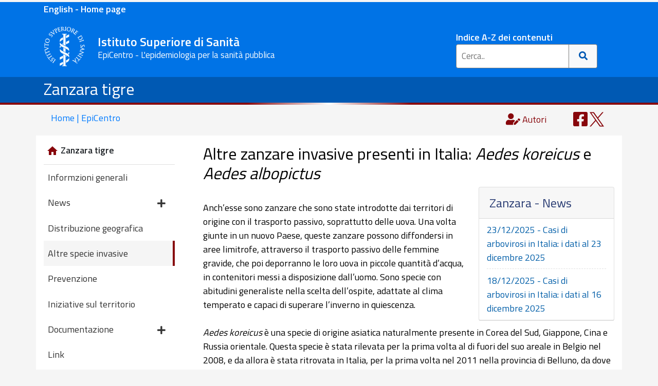

--- FILE ---
content_type: text/html; charset=utf-8
request_url: https://www.epicentro.iss.it/zanzara/specie-invasive-presenti-in-italia
body_size: 23361
content:
<!DOCTYPE html>
<html lang="it">

<head>
<!-- Google tag (gtag.js) -->
<script async src="https://www.googletagmanager.com/gtag/js?id=G-GX5YV19WWR"></script>
<script>
  window.dataLayer = window.dataLayer || [];
  function gtag(){dataLayer.push(arguments);}
  gtag('js', new Date());

  gtag('config', 'G-GX5YV19WWR');
</script>
<meta content="IE=edge" http-equiv="X-UA-Compatible">
<meta name="viewport" content="width=device-width, initial-scale=1, shrink-to-fit=no">
<meta charset="utf-8">

<meta name="viewport" content="width=device-width, initial-scale=1.0, maximum-scale=1.0" />
<meta property="og:image" content="https://www.epicentro.iss.it/img/logo200px.png" />
<meta name="referrer" content="unsafe-url">
<meta name="copyright" content="EpiCentro">
<script type="application/ld+json">
    {
      "@context" : "https://www.epicentro.iss.it",
      "@type" : "WebSite",
      "name" : "EpiCentro",
      "url" : "https://www.epicentro.iss.it/"
    }
  </script>


  <meta name="author" content="EpiCentro" />

<!-- Bootstrap css-->
<link rel="stylesheet" href="https://stackpath.bootstrapcdn.com/bootstrap/4.4.1/css/bootstrap.min.css" integrity="sha384-Vkoo8x4CGsO3+Hhxv8T/Q5PaXtkKtu6ug5TOeNV6gBiFeWPGFN9MuhOf23Q9Ifjh" crossorigin="anonymous">
<!-- local -->
<link href="../css3/int.css" rel="stylesheet" type="text/css">
<title>Altre zanzare invasive presenti in Italia: Aedes koreicus e Aedes albopictus</title>
</head>
<body>
<div class="container-fluid pb-2 d-print-none" style="background-color: #0073E6">
<div class="container-lg"><p class="mb-1 mt-1 font-weight-bold" ><a style="color: #FFFFFF" href="/en">English - Home page</a></p></div>
</div>

<div class="container-fluid pb-2 d-print-none" style="background-color:#0073E6">
<header class="container-lg">
	<div class="row">
		<div class="col-lg-8 col-xl-8 col-md-8 col-sm-11 col-8 pr-md-0 pl-0 pl-md-1">
			<div class="mr-2 mt-1 mt-xl-0">
				<a class="back" href="https://www.epicentro.iss.it/" >
				<img alt="ISS" class="logo1 img-fluid" src="/imghome/iss.png"></a>
				

				<div class="d-none d-sm-inline-block  d-md d-lg-inline-block d-xl-inline-block">
					<span class="motto" style="color:#FFFFFF">Istituto Superiore 
					di Sanit&agrave;</span><br />
					<span class="d-none d-sm-block motto2" style="color: #FFFFFF">EpiCentro - L'epidemiologia per la sanit&agrave; pubblica</span> </div>
			</div>
		</div>
		<div class=" col-lg-4 col-xl-4 col-md-4 col-sm-1 col-4 pl-0">
			<!-- +=========================search================================+ -->
			<div class="d-none d-md-block mt-sm-1 mt-xl-3 mt-lg-3" style="margin: auto; max-width: 300px; margin-top: 10px;">
				<div class=" pl-4">
					<a style="color:#FFFFFF" class="link-testata" href="/index/a_z">Indice A-Z dei contenuti</a>
					<form action="/search/" class="example">
						<input name="cx" type="hidden" value="005880577442820647727:q3zo3k0emvg" />
						<input name="q" placeholder="Cerca.." type="text">
						<input name="cof" type="hidden" value="FORID:9" />
						<button type="submit" title="Cerca"><i class="fa fa-search"></i>
						</button>
					</form>
				</div>
			</div>
			<!-- +=========================search================================+ -->
			<!-- +=========================search-min================================+ -->
			<div class="dropdown d-sm-block d-md-none d-lg-none mt-4 mt-sm-4 text-right">
				<button aria-expanded="false" aria-label="Toggle navigation" class="btn btn-epicentro navbar-toggler" data-toggle="dropdown" type="button" title="Cerca">
				<span class="d-block d-sm-none d-inline-block float-left pr-2">Cerca</span><i id="search-change" class="fa fa-search"></i>
				</button>
				<div class="dropdown-menu dropdown-menu-right search-box">
					<form action="/search/" class="example2">
						<input name="cx" type="hidden" value="005880577442820647727:q3zo3k0emvg" />
						<input class="form-control" name="q" placeholder="Cerca.." type="text">
						<input name="cof" type="hidden" value="FORID:9" />
						<button type="submit"><i class="fa fa-search"></i>
						</button>
					</form>
					<div class="text-search-box">
						Per la lista completa: <a href="/index/a_z">Indice A-Z
						</a></div>
				</div>
			</div>
		</div>
		<!-- +=========================fine search================================+ -->
		<div class="col-12 d-inline-block d-sm-none text-center" style="display: inline-block">
			<span class="motto" style="color:#FFFFFF">Istituto Superiore di Sanit&agrave; - EpiCentro 
			</span></div>
	</div>
</header>
</div>
<div class="container-fluid titolo-argomento"><div class="container"><div class="row"><div class="col"><h1 class="pt-1 text-white"><a class="text-white" href="default">Zanzara tigre</a></h1></div></div></div>
<!-- /riga rossa  -->
<!-- +=========================================================+ -->
<div class="row">
<div class="col-6 riga1"></div>
<div class="col-6 riga2"></div>
</div>
</div>
<div class="container d-none d-lg-block"><div class="row"><div class="back-home col-6"><a class="text-decoration-none" title="Home EpiCentro" href="/">
			Home | EpiCentro</a></div>
			
			<div class="col-6">
			
			<div class="social-fix social-top">
			
<ul class="mb-0">
<li id="writers-top" class="d-none pr-5"><a title="Autori o revisori dell'articolo" class="text-decoration-none" href="#writers">
<svg width="28px" height="32px" aria-hidden="true" focusable="false" data-prefix="fas" data-icon="user-edit" class="svg-inline--fa fa-user-edit fa-w-20" role="img" xmlns="http://www.w3.org/2000/svg" viewBox="0 0 640 512"><path fill="currentColor" d="M224 256c70.7 0 128-57.3 128-128S294.7 0 224 0 96 57.3 96 128s57.3 128 128 128zm89.6 32h-16.7c-22.2 10.2-46.9 16-72.9 16s-50.6-5.8-72.9-16h-16.7C60.2 288 0 348.2 0 422.4V464c0 26.5 21.5 48 48 48h274.9c-2.4-6.8-3.4-14-2.6-21.3l6.8-60.9 1.2-11.1 7.9-7.9 77.3-77.3c-24.5-27.7-60-45.5-99.9-45.5zm45.3 145.3l-6.8 61c-1.1 10.2 7.5 18.8 17.6 17.6l60.9-6.8 137.9-137.9-71.7-71.7-137.9 137.8zM633 268.9L595.1 231c-9.3-9.3-24.5-9.3-33.8 0l-37.8 37.8-4.1 4.1 71.8 71.7 41.8-41.8c9.3-9.4 9.3-24.5 0-33.9z"></path></svg>
<span style=" vertical-align:middle">Autori</span>
</a></li>



<li class="d-md-inline-block"><a title="Condividi su Facebook" target="_blank" href="https://www.facebook.com/sharer/sharer.php?u=&t=" onclick="window.open('https://www.facebook.com/sharer/sharer.php?u=' + encodeURIComponent(document.URL) + '&t=' + encodeURIComponent(document.URL)); return false;">
<svg width="28px" height="32px" aria-hidden="true" focusable="false" data-prefix="fab" data-icon="facebook-square"  role="img" xmlns="http://www.w3.org/2000/svg" viewBox="0 0 448 512"><path fill="currentColor" d="M400 32H48A48 48 0 0 0 0 80v352a48 48 0 0 0 48 48h137.25V327.69h-63V256h63v-54.64c0-62.15 37-96.48 93.67-96.48 27.14 0 55.52 4.84 55.52 4.84v61h-31.27c-30.81 0-40.42 19.12-40.42 38.73V256h68.78l-11 71.69h-57.78V480H400a48 48 0 0 0 48-48V80a48 48 0 0 0-48-48z"></path></svg>
</a></li>
<li  class="d-md-inline-block"><a title="Condividi su Twitter" class="twitter-share-button"  href="https://twitter.com/share?url=;return true;">
<svg width="28px" height="29px" aria-hidden="true" focusable="false" data-prefix="fab" data-icon="twitter-square"  role="img" xmlns="http://www.w3.org/2000/svg" viewBox="0 0 28 28"><path fill="currentColor" d="M 16.664062 11.851562 L 27.085938 0 L 24.617188 0 L 15.566406 10.289062 L 8.335938 0 L 0 0 L 10.929688 15.558594 L 0 27.984375 L 2.46875 27.984375 L 12.027344 17.121094 L 19.664062 27.984375 L 28 27.984375 Z M 13.28125 15.695312 L 12.171875 14.148438 L 3.359375 1.820312 L 7.15625 1.820312 L 14.265625 11.769531 L 15.375 13.316406 L 24.617188 26.25 L 20.824219 26.25 Z M 13.28125 15.695312 "/>
</svg>
</a></li>
</ul>

</div>

			
			
			</div>
			</div>
			
			</div>


<div class="container-lg mt-lg-1 bg-white">
<div class="row">

<!-- menu  -->

<div class="col-12 col-lg-3 bg-epicentro mt-lg-1">
	<nav class="navbar navbar-expand-lg navbar-interno  p-lg-0">
		<div class="d-lg-none">
			<a class="navbar-brand" href="../zanzara/">Zanzara tigre</a></div>
		<button aria-controls="navbarSupportedContent" aria-expanded="false" aria-label="Toggle navigation" class="navbar-toggler" data-target="#navbarSupportedContent" data-toggle="collapse" type="button">
		<div style="height: 1.5rem; width: 1.5rem">
			<svg aria-hidden="true" class="svg-inline--fa fa-bars fa-w-14" data-icon="bars" data-prefix="fas" focusable="false" role="img" viewbox="0 0 448 512" xmlns="http://www.w3.org/2000/svg">
			<path fill="currentColor" d="M16 132h416c8.837 0 16-7.163 16-16V76c0-8.837-7.163-16-16-16H16C7.163 60 0 67.163 0 76v40c0 8.837 7.163 16 16 16zm0 160h416c8.837 0 16-7.163 16-16v-40c0-8.837-7.163-16-16-16H16c-8.837 0-16 7.163-16 16v40c0 8.837 7.163 16 16 16zm0 160h416c8.837 0 16-7.163 16-16v-40c0-8.837-7.163-16-16-16H16c-8.837 0-16 7.163-16 16v40c0 8.837 7.163 16 16 16z"></path>
			</svg></div>
		</button>
		<div id="navbarSupportedContent" class="collapse navbar-collapse">
			<ul class="navbar-nav menu-sx">
				<div class="box-sx card">
					<a class="home-sezione" href="../zanzara/">
					<div class="card-header d-none d-lg-block bg-white ">
						<li class="dropdown-item home-sezione">
						<svg version="1.1" viewbox="0 0 24 24" xmlns="http://www.w3.org/2000/svg">
<path d="M9.984 20.016h-4.969v-8.016h-3l9.984-9 9.984 9h-3v8.016h-4.969v-6h-4.031v6z"></path>
						</svg>Zanzara tigre</li>
					</div>
					</a>
					<li class="nav-item dropdown">
		<a class="nav-link dropdown-toggle" href="../zanzara/">Informzioni generali</a></li>

					<li id="news" class="nav-item dropdown">
					<a id="navbarDropdown" aria-expanded="false" aria-haspopup="true" class="nav-link dropdown-toggle" data-toggle="dropdown" href="#" role="button">
News <i class="fas fa-plus float-right"></i></a>
					<ul aria-labelledby="navbarDropdown" class="dropdown-menu  off">
			 <li class="dropdown-item"><a href="../zanzara/aggiornamenti">ultimi aggiornamenti</a></li>
			  <li class="dropdown-item"><a href="../zanzara/archivio">archivio</a></li>
			 
			 </ul></li>


<li class="nav-item dropdown">
		<a class="nav-link dropdown-toggle" href="../zanzara/distribuzione-geografica">Distribuzione geografica</a></li>

<li class="nav-item dropdown">
		<a class="nav-link dropdown-toggle" href="../zanzara/specie-invasive-presenti-in-italia">Altre specie invasive</a></li>
<li class="nav-item dropdown">
		<a class="nav-link dropdown-toggle" href="../zanzara/prevenzione">Prevenzione </a></li>

          

         <li class="nav-item dropdown">
		<a class="nav-link dropdown-toggle" href="../zanzara/territorio">Iniziative sul territorio</a></li>

			<li id="doc" class="nav-item dropdown">
					<a id="navbarDropdown" aria-expanded="false" aria-haspopup="true" class="nav-link dropdown-toggle" data-toggle="dropdown" href="#" role="button">
Documentazione <i class="fas fa-plus float-right"></i></a>
					<ul aria-labelledby="navbarDropdown" class="dropdown-menu  off">
  <li class="dropdown-item"><a href="../../arbovirosi/bollettini">bollettini periodici arbovirosi</a></li>

         <li class="dropdown-item"><a href="../zanzara/documentazione-italia">in Italia</a></li>
         <li class="dropdown-item"><a href="../zanzara/documentazione-europa">in Europa</a></li>
                  <li class="dropdown-item"><a href="../zanzara/documentazione-mondo">nel mondo</a></li>
         
         </ul></li>
     

      
      
      
      <li class="nav-item dropdown">
		<a class="nav-link dropdown-toggle" href="../zanzara/link">Link</a></li>
			
			<li id="strumenti" class="nav-item dropdown">
					<a id="navbarDropdown" aria-expanded="false" aria-haspopup="true" class="nav-link dropdown-toggle" data-toggle="dropdown" href="#" role="button">
Strumenti <i class="fas fa-plus float-right"></i></a>
					<ul aria-labelledby="navbarDropdown" class="dropdown-menu  off">

 <li class="dropdown-item"><a href="../zanzara/strumenti-italia">in Italia</a></li>
         <li class="dropdown-item"><a href="../zanzara/strumenti-europa">in Europa</a></li></ul>
					</li>
				</div>
			</ul>
		</div>
	</nav>
	<div class="card d-block box-anche ">
		<div class="card-header">
			Consulta anche </div>
		<ul  class="block-list list-group">

         <li class="list-group-item"><a href="../chikungunya/">Chikungunya</a></li>
         <li class="list-group-item"><a href="../febbre-dengue/">Febbre dengue</a></li>
<li class="list-group-item"><a href="../viaggiatori/">Salute in viaggio</a></li>
			<li class="list-group-item"><a href="../focus/caldo/link-utili">Caldo</a></li>	</ul>
	</div>
</div>

<!-- fine menu  -->



<main class="col-12 col-lg-9">

<article>

<h2>Altre zanzare invasive presenti in Italia: <em>Aedes koreicus</em> e <em>Aedes albopictus</em></h2>

	 <div class="card float-right w-33 d-block box-news"><div class="card-header">Zanzara - News</div>
 <ul class="block-list list-group">
    <li class="list-group-item"><a href="aggiornamenti">
	23/12/2025 - Casi di arbovirosi in Italia: i dati al 23 dicembre 2025</a></li>

           <li class="list-group-item"><a href="aggiornamenti">18/12/2025 - Casi di arbovirosi in Italia: i dati al 16 dicembre 2025</a></li>

 

</ul>
 </div>



	&nbsp;<p>Anch’esse sono zanzare che sono state introdotte dai territori di 
	origine con il trasporto passivo, soprattutto delle uova. Una volta giunte 
	in un nuovo Paese, queste zanzare possono diffondersi in aree limitrofe, 
	attraverso il trasporto passivo delle femmine gravide, che poi deporranno le 
	loro uova in piccole quantità d’acqua, in contenitori messi a disposizione 
	dall’uomo. Sono specie con abitudini generaliste nella scelta dell’ospite, 
	adattate al clima temperato e capaci di superare l’inverno in quiescenza.
	</p>
	<p>&nbsp;</p>
	<p><em>Aedes koreicus</em> è una specie di origine asiatica naturalmente presente in 
	Corea del Sud, Giappone, Cina e Russia orientale. Questa specie è stata 
	rilevata per la prima volta al di fuori del suo areale in Belgio nel 2008, e 
	da allora è stata ritrovata in Italia, per la prima volta nel 2011 nella 
	provincia di Belluno, da dove si è diffusa fino alla Lombardia e alla 
	Liguria. La diffusione di <em>Ae. koreicus</em> ha poi interessato Germania, Slovenia 
	e Ungheria. Sebbene molti aspetti ecologici di questa specie siano ancora da 
	approfondire, è noto che si adatta bene all’ambiente rurale e urbano, punge 
	l’uomo di giorno e mostra una maggiore tolleranza alle basse temperature 
	rispetto alla zanzara tigre. La capacità di trasmettere agenti patogeni in 
	questa specie è ancora argomento di studio, tuttavia ne è noto il ruolo di 
	vettore del virus dell’encefalite giapponese e del nematode <em>Dirofilaria 
	immitis</em>; recentemente è stata riconosciuta come vettore poco efficace del 
	virus chikungunya, mentre per quanto riguarda il virus dengue, studi sono 
	attualmente in corso. </p>
	<p>&nbsp;</p>
	<p><em>Aedes japonicus</em> è una specie originaria del Giappone, sud della Cina, 
	Corea, Taiwan e Russia meridionale. Si tratta di una delle specie di zanzara 
	più invasive al mondo e che negli ultimi anni si è diffusa in tutto il Nord 
	America e in Europa. Questa specie è stata ritrovata per la prima volta in 
	Europa nel 2000, quando fu rinvenuta in Francia. Da allora si è radicata in 
	diversi Paesi dell’Europa centro-orientale e settentrionale (Slovenia, 
	Austria, Svizzera, Francia, Germania, Belgio, Paesi Bassi e Russia), mentre 
	nell’area mediterranea è presente in Italia e di recente è stata 
	identificata anche in Spagna. Nel nostro Paese è presente in Veneto e Friuli 
	Venezia Giulia, ma sembra stia ampliando il suo areale. <em>Aedes japonicus</em> è 
	una specie in grado di tollerare le basse temperature; infatti l'espansione 
	verso sud nel nostro Paese sembra per adesso essere limitata dalla 
	temperatura media più elevata che invece risulta favorire alte densità di 
	<em>Ae. albopictus</em>. Dal punto di vista sanitario, la specie risulta un buon 
	vettore del virus West Nile in quelle aree in cui è presente ad alte 
	densità.</p>
	<p>&nbsp;</p>
	<div class="card d-block box-utili"><div class="card-header">Risorse utili </div>
	<p>Leggi le pagine dedicate a: </p>
		<ul>
			<li>
			<a href="../zanzara">informazioni generali</a></li>
			<li>
			<a href="distribuzione-geografica">distribuzione geografica</a></li>
			<li>
			<a href="prevenzione">prevenzione</a></li>
		</ul></div>
	<p>
	&nbsp;</p>

</article>
</main>
</div>
</div>


<div class="container-lg infopage">
<div class="row">
<div class="col-12">
	<p><strong>Data di creazione della pagina</strong>: 14 luglio 2022</p>
	<p><a id="writers"></a><strong>Revisione a cura di</strong>: Marco Di Luca, Francesco Severini, 
	Luciano Toma - Dipartimento malattie infettive, ISS</p>

</div>
</div>
</div>
<footer>
<div class="container-fluid fine footer-wrapper d-print-none">

<div class="container">

<div class="col-lg-8 col-xl-8 col-md-8 col-sm-11 col-8 pr-md-0 pl-0 pl-md-1">
			<div class="mr-2 mt-1 mt-xl-0">
				<a onkeypress="window.open(this.href);return false" title="Sito Istituto Superiore di Sanit&agrave;" onclick="window.open(this.href);return false" class="back" href="https://www.iss.it/" >
				<img alt="ISS" class="logo1" src="/imghome/iss.png"></a>
			

				<div class="d-none d-sm-inline-block  d-md d-lg-inline-block d-xl-inline-block">
					<h3 style="color:#FFFFFF;display:inline-block; font-size:1.5rem; font-weight:500;">Istituto Superiore di Sanit&agrave;</h3><br />
					</div>
			</div>
		</div>

<div class="row mt-3">
<div class="col-12 col-lg-4 col-sm-6 mb-1">
<h6 class="iss-footer-title-par"><strong>EpiCentro</strong></h6>

<hr class="iss-footer-hr">
<ul class="p-2">
<li><a href="/"><svg width="17px" height="15px" aria-hidden="true" focusable="false" data-prefix="fas" data-icon="home" class="" role="img" xmlns="http://www.w3.org/2000/svg" viewBox="0 0 576 512"><path fill="white" d="M280.37 148.26L96 300.11V464a16 16 0 0 0 16 16l112.06-.29a16 16 0 0 0 15.92-16V368a16 16 0 0 1 16-16h64a16 16 0 0 1 16 16v95.64a16 16 0 0 0 16 16.05L464 480a16 16 0 0 0 16-16V300L295.67 148.26a12.19 12.19 0 0 0-15.3 0zM571.6 251.47L488 182.56V44.05a12 12 0 0 0-12-12h-56a12 12 0 0 0-12 12v72.61L318.47 43a48 48 0 0 0-61 0L4.34 251.47a12 12 0 0 0-1.6 16.9l25.5 31A12 12 0 0 0 45.15 301l235.22-193.74a12.19 12.19 0 0 1 15.3 0L530.9 301a12 12 0 0 0 16.9-1.6l25.5-31a12 12 0 0 0-1.7-16.93z"></path></svg> Home page</a></li>
<li><a href="/en/">English - Home page</a></li>
<li><a href="/chi-siamo/chi_siamo">Chi siamo</a></li>
<li><a href="/index/a_z">Argomenti dalla A alla Z</a></li>
<li><a href="/archivio/archivio">Archivio</a></li></ul>
<div class="mb-3"><button type="button" class="btn btn-light p-lg-2">
<svg width="22px" height="22px" aria-hidden="true" focusable="false" data-prefix="far" data-icon="envelope" class="svg-inline--fa fa-envelope fa-w-16" role="img" xmlns="http://www.w3.org/2000/svg" viewBox="0 0 512 512"><path fill="currentColor" d="M464 64H48C21.49 64 0 85.49 0 112v288c0 26.51 21.49 48 48 48h416c26.51 0 48-21.49 48-48V112c0-26.51-21.49-48-48-48zm0 48v40.805c-22.422 18.259-58.168 46.651-134.587 106.49-16.841 13.247-50.201 45.072-73.413 44.701-23.208.375-56.579-31.459-73.413-44.701C106.18 199.465 70.425 171.067 48 152.805V112h416zM48 400V214.398c22.914 18.251 55.409 43.862 104.938 82.646 21.857 17.205 60.134 55.186 103.062 54.955 42.717.231 80.509-37.199 103.053-54.947 49.528-38.783 82.032-64.401 104.947-82.653V400H48z"></path></svg>
<a href="/newsletter/" class="newsletter">Iscriviti alla Newsletter</a></button></div>

<div><svg width="28px" height="32px" aria-hidden="true" focusable="false" data-prefix="fas" data-icon="envelope-square" class="svg-inline--fa fa-envelope-square fa-w-14" role="img" xmlns="http://www.w3.org/2000/svg" viewBox="0 0 448 512"><path fill="currentColor" d="M400 32H48C21.49 32 0 53.49 0 80v352c0 26.51 21.49 48 48 48h352c26.51 0 48-21.49 48-48V80c0-26.51-21.49-48-48-48zM178.117 262.104C87.429 196.287 88.353 196.121 64 177.167V152c0-13.255 10.745-24 24-24h272c13.255 0 24 10.745 24 24v25.167c-24.371 18.969-23.434 19.124-114.117 84.938-10.5 7.655-31.392 26.12-45.883 25.894-14.503.218-35.367-18.227-45.883-25.895zM384 217.775V360c0 13.255-10.745 24-24 24H88c-13.255 0-24-10.745-24-24V217.775c13.958 10.794 33.329 25.236 95.303 70.214 14.162 10.341 37.975 32.145 64.694 32.01 26.887.134 51.037-22.041 64.72-32.025 61.958-44.965 81.325-59.406 95.283-70.199z"></path></svg>
	<a href="mailto:redazionepicentro@zadig.it" onclick="window.open(this.href);return false" onkeypress="window.open(this.href);return false" title="Mail redazione">Mail redazione</a></div>




</div>


<div class="col-12 col-lg-4 col-sm-6 mb-1">
<h6 class="iss-footer-title-par"><strong>CONTATTI</strong></h6>
<hr class="iss-footer-hr" />
<p class="iss-footer-par">
<span>Viale Regina Elena 299, 00161 - Roma (I)</span><br />
<span><strong>Partita I.V.A.</strong> 03657731000</span><br />
<span><strong>C.F.</strong> 80211730587</span><br />
<span><strong>Telefono: </strong> 06 4990 1</span><br />
<span><strong>Fax: </strong> 06 4938 7118</span><br />
<span><strong>PEC:</strong> <a href="mailto:protocollo.centrale@pec.iss.it">protocollo.centrale@pec.iss.it</a></span><br />
<span><strong>Mail:</strong> <a href="mailto:web@iss.it">web@iss.it</a></span></p>



</div>


<div class="col-12 col-lg-4 col-sm-6">


<h6 class="iss-footer-title-par"><strong>PRIVACY</strong></h6>

<hr class="iss-footer-hr" />
<p class="iss-footer-par"><span><a href="https://www.iss.it/privacy">Informazioni per la privacy</a></span><br />
<span><a href="https://www.iss.it/privacy-informazioni#contatti">Contatti</a></span><br />
<span><a href="https://www.iss.it/privacy-cookie-policy">Cookie policy</a></span></p>
</div>


</div>
</div>
<div class="container">
<hr class="iss-footer-hr m-0">

<div class="row mb-5 mb-md-0"><div class="col-12 m-2 text-right"><a href="https://www.iss.it/contatti"><span>Note Legali</span></a></div></div>

</div>

</div>
</footer>
<link rel="stylesheet" href="https://cdnjs.cloudflare.com/ajax/libs/font-awesome/5.15.2/css/all.min.css" integrity="sha512-HK5fgLBL+xu6dm/Ii3z4xhlSUyZgTT9tuc/hSrtw6uzJOvgRr2a9jyxxT1ely+B+xFAmJKVSTbpM/CuL7qxO8w==" crossorigin="anonymous" />
<script src="https://code.jquery.com/jquery-3.5.1.slim.min.js" integrity="sha384-DfXdz2htPH0lsSSs5nCTpuj/zy4C+OGpamoFVy38MVBnE+IbbVYUew+OrCXaRkfj" crossorigin="anonymous"></script>
<script src="https://cdn.jsdelivr.net/npm/popper.js@1.16.1/dist/umd/popper.min.js" integrity="sha384-9/reFTGAW83EW2RDu2S0VKaIzap3H66lZH81PoYlFhbGU+6BZp6G7niu735Sk7lN" crossorigin="anonymous"></script>
<script src="https://stackpath.bootstrapcdn.com/bootstrap/4.5.2/js/bootstrap.min.js" integrity="sha384-B4gt1jrGC7Jh4AgTPSdUtOBvfO8shuf57BaghqFfPlYxofvL8/KUEfYiJOMMV+rV" crossorigin="anonymous"></script>

<!-- local -->
<script src="/inc3/comune.js"></script>

</body>


</html>